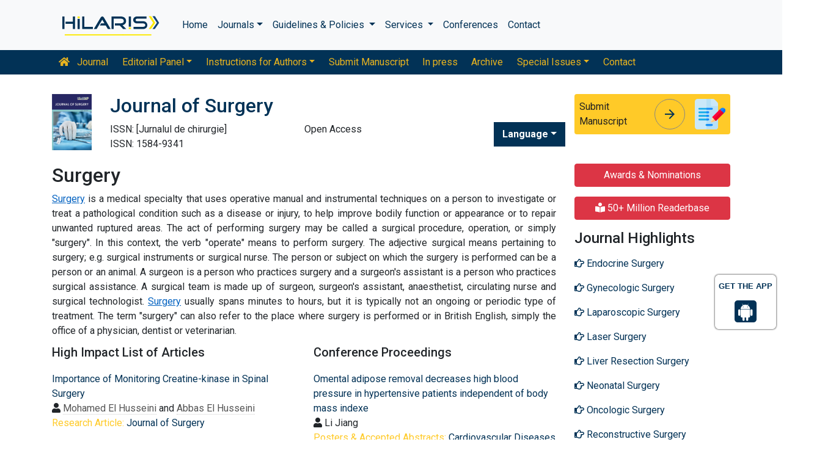

--- FILE ---
content_type: text/html; charset=UTF-8
request_url: https://www.hilarispublisher.com/open-access-journals/surgery-15410.html
body_size: 11518
content:
<!doctype html>
<html lang="en">
<head>
<!-- Required meta tags -->
<meta charset="utf-8">
<meta name="viewport" content="width=device-width, initial-scale=1, shrink-to-fit=no">
<!-- Bootstrap CSS -->
<link rel="alternate" href="https://www.hilarispublisher.com/" hreflang="en" />
<link rel="canonical" href="https://www.hilarispublisher.com/open-access-journals/surgery-15410.html">
<link rel="stylesheet" href="https://stackpath.bootstrapcdn.com/bootstrap/4.4.1/css/bootstrap.min.css">
<link rel="stylesheet" href="https://cdnjs.cloudflare.com/ajax/libs/font-awesome/5.11.2/css/all.min.css" />
<link rel="stylesheet" href="https://maxcdn.bootstrapcdn.com/font-awesome/4.3.0/css/font-awesome.min.css">
<link href="https://fonts.googleapis.com/icon?family=Material+Icons" rel="stylesheet">
<link href="https://fonts.googleapis.com/css?family=Roboto:100,100i,300,300i,400,400i,500,500i,700,700i,900,900i&display=swap" rel="stylesheet">
<!-- Global CSS -->
<link rel="stylesheet" href="https://cdn.jsdelivr.net/npm/bootstrap-select@1.13.9/dist/css/bootstrap-select.min.css">
<link rel="stylesheet" href="/assets/css/owl.carousel.min.css">
<link rel="stylesheet" href="/assets/css/owl.theme.default.min.css">
<link rel="stylesheet" href="/assets/css/jquery.mCustomScrollbar.min.css">
<link rel="stylesheet" href="/assets/css/global.css">
<link rel="stylesheet" href="/assets/css/styles.css">
<link rel="stylesheet" href="/assets/css/custom.css">
<link rel="stylesheet" href="/assets/css/author.css">
<link rel="stylesheet" href="/assets/css/coolautosuggest.css">
<link rel="icon" href="/assets/img/favicon.ico" type="image/gif" sizes="16x16">

<!-- Google tag (gtag.js) -->
<script async src="https://www.googletagmanager.com/gtag/js?id=G-97CYJNEWHS"></script>
<script>
  window.dataLayer = window.dataLayer || [];
  function gtag(){dataLayer.push(arguments);}
  gtag('js', new Date());

  gtag('config', 'G-97CYJNEWHS');
</script>

<!--Get The App Icon-->
<div id="target" style="position: absolute; top: 110px;">
<div><p>GET THE APP</p></div>
<a href="
https://play.google.com/store/apps/details?id=com.journals.hilarispublisher&hl=en" target="_blank" id="getAppModel">
<div class="a_icon">
<span><i class="fa fa-android"></i></span>
</div>
</a>
<!-- <a href="#" id="getAppModel">
<div class="a_icon a_icon_1">
<span><i class="fa fa-apple" aria-hidden="true"></i></span>
</div>
</a> -->
</div>
<!--Get The App Icon--><title>Surgery | Open Access Journals</title>
<meta name="keywords" content="Surgery, High Impact List of Articles, Open Access Journals">
<meta name="description" content="urgery is a medical specialty that uses operative manual and instrumental techniques on a person to investigate or treat a pathological condition such..">
</head>
<body>
    <link rel="stylesheet" type="text/css" href="https://www.hilarispublisher.com/assets/css/animate.css">
<nav class="navbar navbar-expand-lg navbar-light bg-light py-3">
    <div class="container">
    <a class="navbar-brand d-smd-none" href="https://www.hilarispublisher.com/" title="Click here"><img src="/assets/img/hilaris-publisher.svg" alt="hilaris publisher" title="Click here" height="40px"></a>
    <button class="navbar-toggler" type="button" data-toggle="collapse" data-target="#navbarJrnlMain" aria-controls="navbarJrnlMain" aria-expanded="false" aria-label="Toggle navigation">
        <span class="navbar-toggler-icon"></span>
    </button>
    <div class="collapse navbar-collapse" id="navbarJrnlMain">
        <div class="navbar-nav mr-auto">
            <a class="nav-item nav-link" href="https://www.hilarispublisher.com/" title="Click here">Home</a>
            <div class="nav-item dropdown">
                <a class="nav-link dropdown-toggle" href="#" id="Journals" role="button" data-toggle="dropdown" aria-haspopup="true" aria-expanded="true">Journals</a>
                <div class="dropdown-menu" aria-labelledby="Journals">
                    <a class="dropdown-item" href="https://www.hilarispublisher.com/journals-by-title.html" title="A-Z Journals">A-Z Journals</a>
                    <a class="dropdown-item" href="https://www.hilarispublisher.com/open-access-journals.html" title="Browse By Subject">Browse By Subject</a>
                </div>
            </div>
            <div class="nav-item dropdown">
                <a class="nav-link dropdown-toggle" href="#" id="Guidelines" role="button" data-toggle="dropdown" aria-haspopup="true" aria-expanded="false">Guidelines &amp; Policies </a>
                <div class="dropdown-menu" aria-labelledby="Guidelines">
                    <a class="dropdown-item" href="https://www.hilarispublisher.com/editorial-policies.html" title="Editorial Policies">Editorial Policies</a>
                    <a class="dropdown-item" href="https://www.hilarispublisher.com/submit-manuscript.html" title="Online Submission">Online Submission</a>
                    <a class="dropdown-item" href="https://www.hilarispublisher.com/manuscript-guidelines.html" title="Manuscript Guidelines">Manuscript Guidelines</a>
                    <a class="dropdown-item" href="https://www.hilarispublisher.com/policies.html" title="Policies">Policies</a>
                    <a class="dropdown-item" href="https://www.hilarispublisher.com/publication-ethics.html" title="Publication ethics">Publication ethics</a>
                    <a class="dropdown-item" href="https://www.hilarispublisher.com/reviewers.html" title="Reviewers">Reviewers</a>
                    <a class="dropdown-item" href="https://www.hilarispublisher.com/terms-conditions.html" title="Terms and Conditions">Terms and Conditions</a>
                </div>
            </div>


                <div class="nav-item dropdown">
                <a class="nav-link dropdown-toggle" href="#" id="Services" role="button" data-toggle="dropdown" aria-haspopup="true" aria-expanded="false">Services </a>
                <div class="dropdown-menu" aria-labelledby="Services">
                    <a class="dropdown-item" href="https://www.hilarispublisher.com/advertisement.html" title="Advertisement">Advertisement</a>
                    <a class="dropdown-item" href="https://www.hilarispublisher.com/membership.html" title="Membership">Membership</a>
                    <a class="dropdown-item" href="https://www.hilarispublisher.com/reprints.html" title="Reprints">Reprints</a>
                    <a class="dropdown-item" href="https://www.hilarispublisher.com/subscription.html" title="Subscription"> Subscription</a>
                    
                </div>
            </div>
                    <!-- <a class="nav-link dropdown-toggle" href="#" id="Services" role="button" data-toggle="dropdown" aria-haspopup="true" aria-expanded="false">Services</a>
                    <div class="dropdown-menu" aria-labelledby="Services">
                    <a class="dropdown-item" href="https://www.hilarispublisher.com/advertisement.html" title="Advertisement">Advertisement</a>
                    <a class="dropdown-item" href="https://www.hilarispublisher.com/membership.html" title="Membership">Membership</a>
                    <a class="dropdown-item" href="https://www.hilarispublisher.com/reprints.html" title="Reprints">Reprints</a> -->


            <a class="nav-item nav-link" href="https://www.hilarispublisher.com/conferences.html" title="Conferences">Conferences</a>
            <a class="nav-item nav-link" href="https://www.hilarispublisher.com/contact-us.html" title="Contact">Contact</a>
        </div>
        <!-- <form class="form-inline my-2 my-lg-0" method="get" action="https://www.hilarispublisher.com/search-results.php">
            <div class="input-group">
                <input class="form-control border-secondary w-100" type="text" name="keyword" id="keyword" required placeholder="Search" aria-label="Search">
                <div class="input-group-append">
                    <button class="btn btn-outline-secondary bg-yellow-800-hover" type="submit"><i class="fas fa-search"></i></button>
                </div>
            </div>
        </form> -->
    </div>
    </div>
</nav>

<nav class="navbar navbar-expand-lg navbar-dark bg-primary p-0 mb-3 nav-links-mobile-view">
    <div class="container mx-3 mx-sm-auto">
        <a class="navbar-brand d-block d-sm-none" href="#">Journal Menu</a>
        <button class="navbar-toggler" type="button" data-toggle="collapse" data-target="#navbarJrnl" aria-controls="navbarJrnl" aria-expanded="false" aria-label="Toggle navigation">
            <span class="navbar-toggler-icon"></span>
        </button>

        <div class="collapse navbar-collapse" id="navbarJrnl">
            <div class="navbar-nav mr-auto">
                <a class="nav-item nav-link" href="https://www.hilarispublisher.com/surgery.html" title="Journal Home"><i class="fas fa-home pr-2"></i> Journal</a>
                <div class="nav-item dropdown">
                    <a class="nav-link dropdown-toggle " href="#" id="EditorialPanel" role="button" data-toggle="dropdown" aria-haspopup="true" aria-expanded="false">Editorial Panel</a>
                    <div class="dropdown-menu" aria-labelledby="EditorialPanel">
                        <a class="dropdown-item" href="https://www.hilarispublisher.com/surgery/editor-in-chief.html" title="Editor-in-Chief">Editor-in-Chief</a>                        <a class="dropdown-item" href="https://www.hilarispublisher.com/surgery/editorial-board.html" title="Editorial Board">Editorial Board</a>
                    </div>
                </div>
				 <div class="nav-item dropdown">
                    <a class="nav-link dropdown-toggle " href="#" id="EditorialPanel" role="button" data-toggle="dropdown" aria-haspopup="true" aria-expanded="false">Instructions for Authors</a>
                    <div class="dropdown-menu" aria-labelledby="EditorialPanel">
                        <a class="dropdown-item" href="https://www.hilarispublisher.com/surgery/instructionsforauthors.html" title="Instructions for Authors">Instructions for Authors</a>
						<a class="dropdown-item" href="https://www.hilarispublisher.com/surgery/aim-and-scope.html" title="Aim & Scope">Aim & Scope</a>						<a class="dropdown-item" href="https://www.hilarispublisher.com/surgery/ethical-malpractices.html" title="Publication ethics & malpractice statement">Publication ethics & malpractice statement</a>						<a class="dropdown-item" href="https://www.hilarispublisher.com/surgery/peer-review-process.html" title="Peer Review Process">Peer Review Process</a>                    </div>
                </div>
				
                
                <a class="nav-link " href="https://www.hilarispublisher.com/surgery/submit-manuscript.html" title="Submit Manuscript">Submit Manuscript</a>
                <a class="nav-link " href="https://www.hilarispublisher.com/surgery/inpress.html" title="In press">In press</a>
                <!--<a class="nav-link " href="" title="Current Issue">Current Issue</a>-->
                <a class="nav-link " href="https://www.hilarispublisher.com/surgery/archive.html" title="Archive">Archive</a>
                <div class="nav-item dropdown">
                    <a class="nav-link dropdown-toggle " href="#" id="SpecialIssues" role="button" data-toggle="dropdown" aria-haspopup="true" aria-expanded="false">Special Issues</a>
                    <div class="dropdown-menu" aria-labelledby="SpecialIssues">
                        <a class="dropdown-item" href="https://www.hilarispublisher.com/surgery/guidelines.html" title="Guidelines">Guidelines</a>
                        <a class="dropdown-item" href="https://www.hilarispublisher.com/surgery/upcoming-special-issues.html" title="Upcoming Special Issues">Upcoming Special Issues</a>
                    </div>
                </div>
                <a class="nav-item nav-link" href="https://www.hilarispublisher.com/surgery/contact.html" title="Contact">Contact</a>
            </div>
        </div>
    </div>
</nav>
<header class="container py-3">
    <div class="row align-items-start">
        <div class="col-lg-1 col-md-1 d-none d-sm-block">
            <img src="https://www.hilarispublisher.com/admin/flyers/journal-of-surgery-flyer.jpg" alt="Journal of Surgery" title="Click here" class="img-fluid">
        </div>
        <div class="col-lg col-md">
            <h1 class="h2 text-primary">Journal of Surgery</h1>
			<div class="row">
                <div class="col">
                    <p class="mb-1">ISSN: [Jurnalul de chirurgie]<br>ISSN: 1584-9341 </p>                </div>
                <div class="col">
                    Open Access
			    </div>
                  
              <!---languages drop down---->
                  <div class="nav-item dropdown multi_lang j_multi_lang">
                        <a class="nav-link dropdown-toggle" href="#" id="multi_lang" role="button" data-toggle="dropdown" aria-haspopup="true" aria-expanded="false">Language</a>
                        <div class="dropdown-menu" aria-labelledby="">
                                                    <a class="dropdown-item" href="https://spanish.hilarispublisher.com/open-access-journals/surgery-15410.html" title="Spanish">
                            <img src="/admin/flags/spain.png">Spanish                            </a>
                                                    <a class="dropdown-item" href="https://chinese.hilarispublisher.com/open-access-journals/surgery-15410.html" title="Chinese">
                            <img src="/admin/flags/china.png">Chinese                            </a>
                                                    <a class="dropdown-item" href="https://russian.hilarispublisher.com/open-access-journals/surgery-15410.html" title="Russian">
                            <img src="/admin/flags/russia.png">Russian                            </a>
                                                    <a class="dropdown-item" href="https://german.hilarispublisher.com/open-access-journals/surgery-15410.html" title="German">
                            <img src="/admin/flags/germany.png">German                            </a>
                                                    <a class="dropdown-item" href="https://french.hilarispublisher.com/open-access-journals/surgery-15410.html" title="French">
                            <img src="/admin/flags/france.png">French                            </a>
                                                    <a class="dropdown-item" href="https://japanese.hilarispublisher.com/open-access-journals/surgery-15410.html" title="Japanese">
                            <img src="/admin/flags/japan.png">Japanese                            </a>
                                                    <a class="dropdown-item" href="https://portuguese.hilarispublisher.com/open-access-journals/surgery-15410.html" title="Portuguese">
                            <img src="/admin/flags/portugal.png">Portuguese                            </a>
                                                    <a class="dropdown-item" href="https://hindi.hilarispublisher.com/open-access-journals/surgery-15410.html" title="Hindi">
                            <img src="/admin/flags/india.png">Hindi                            </a>
                                                    <a class="dropdown-item" href="https://telugu.hilarispublisher.com/open-access-journals/surgery-15410.html" title="Telugu">
                            <img src="/admin/flags/india.png">Telugu                            </a>
                                                    <a class="dropdown-item" href="https://tamil.hilarispublisher.com/open-access-journals/surgery-15410.html" title="Tamil">
                            <img src="/admin/flags/india.png">Tamil                            </a>
                                                </div>
                    </div>
                <!---languages drop down---->
                           <script>
              function googleTranslateElementInit() {
                new google.translate.TranslateElement( {
                  pageLanguage: 'en'
                }, 'google_translate_element' );
              }
              </script> 
              <script src="https://translate.google.com/translate_a/element.js?cb=googleTranslateElementInit"></script>
            </div>
        </div>
        <div class="col-lg-3 col-md-4">
            
			<div class="card bg-amber-400 border-0">
                <div class="card-body p-2 d-flex align-items-center">
                    Submit Manuscript
                    <a class="animate-icon mx-3 stretched-link" href="https://www.scholarscentral.org/submissions/surgery-jurnalul-de-chirurgie.html" title="Click here" target="_blank">
                        <span target="_blank" class="animate-icon-horizontal">
                            <i class="material-icons animate-icon-horizontal-wrap animate-icon-left-to-right">arrow_forward</i>
                            <i class="material-icons animate-icon-horizontal-wrap animate-icon-left-to-right">arrow_forward</i>
                        </span>
                    </a>
                    <img src="/assets/img/manuscript.svg" alt=".." width="50">
                </div>
            </div>
            <div class="mt-2 cu_whatsapp">    
                       </div>

        </div>
    </div>
</header>
    <section class="container">
        <div class="row">
				<div class="col-sm">
					<h2 class="heading-1">Surgery</h2>	
					<p style="text-align:justify; margin-bottom:11px"><a href="https://surgeons.conferenceseries.com/" style="color:#0563c1; text-decoration:underline">Surgery</a> is a medical specialty that uses operative manual and instrumental techniques on a person to investigate or treat a pathological condition such as a disease or injury, to help improve bodily function or appearance or to repair unwanted ruptured areas. The act of performing surgery may be called a surgical procedure, operation, or simply &quot;surgery&quot;. In this context, the verb &quot;operate&quot; means to perform surgery. The adjective surgical means pertaining to surgery; e.g. surgical instruments or surgical nurse. The person or subject on which the surgery is performed can be a person or an animal. A surgeon is a person who practices surgery and a surgeon&#39;s assistant is a person who practices surgical assistance. A surgical team is made up of surgeon, surgeon&#39;s assistant, anaesthetist, circulating nurse and surgical technologist. <a href="https://surgeons.conferenceseries.com/" style="color:#0563c1; text-decoration:underline">Surgery</a> usually spans minutes to hours, but it is typically not an ongoing or periodic type of treatment. The term &quot;surgery&quot; can also refer to the place where surgery is performed or in British English, simply the office of a physician, dentist or veterinarian.</p>
					
                 <div class="row">
                                         <div class="col-md-6">
                     <h5 class="heading-bullet border-orange-800-before">High Impact List of Articles</h5>
                      <ul class="list-group list-group-flush">
                         
                          <li class="list-group-item px-0">
                            <a href="https://www.hilarispublisher.com/open-access/importance-of-monitoring-creatinekinase-in-spinal-surgery.pdf" title="Importance of Monitoring Creatine-kinase in Spinal Surgery">Importance of Monitoring Creatine-kinase in Spinal Surgery</a><br/>
                            <i class="fas fa-user"></i> <a href='https://www.hilarispublisher.com/author-profile/mohamed-el-husseini-441478' style='color:#555; border-bottom:1px dotted #CCC;' title='Mohamed El Husseini'>Mohamed El Husseini</a> and <a href='https://www.hilarispublisher.com/author-profile/abbas-el-husseini-441479' style='color:#555; border-bottom:1px dotted #CCC;' title='Abbas El Husseini'>Abbas El Husseini</a>                            <p class="mb-1"><span class="text-warning">Research Article:</span> <a href="https://www.hilarispublisher.com/surgery.html" title="Journal of Surgery">Journal of Surgery</a>
                            </p><!--<p class="mb-0">DOI: <a href="https://doi.org/10.7438/1584-9341-14-4-3">10.7438/1584-9341-14-4-3</a></p> --> 
                            </li>
                           
                          <li class="list-group-item px-0">
                            <a href="https://www.hilarispublisher.com/open-access/importance-of-monitoring-creatinekinase-in-spinal-surgery.pdf" title="Importance of Monitoring Creatine-kinase in Spinal Surgery">Importance of Monitoring Creatine-kinase in Spinal Surgery</a><br/>
                            <i class="fas fa-user"></i> <a href='https://www.hilarispublisher.com/author-profile/mohamed-el-husseini-441478' style='color:#555; border-bottom:1px dotted #CCC;' title='Mohamed El Husseini'>Mohamed El Husseini</a> and <a href='https://www.hilarispublisher.com/author-profile/abbas-el-husseini-441479' style='color:#555; border-bottom:1px dotted #CCC;' title='Abbas El Husseini'>Abbas El Husseini</a>                            <p class="mb-1"><span class="text-warning">Research Article:</span> <a href="https://www.hilarispublisher.com/surgery.html" title="Journal of Surgery">Journal of Surgery</a>
                            </p><!--<p class="mb-0">DOI: <a href="https://doi.org/10.7438/1584-9341-14-4-3">10.7438/1584-9341-14-4-3</a></p> --> 
                            </li>
                           
                          <li class="list-group-item px-0">
                            <a href="https://www.hilarispublisher.com/open-access/breast-contralateral-metachronous-cancer-metastases-or-second-primary-beast-tumor1584-9341-12-2-10.pdf" title="Breast Contralateral Metachronous Cancer: Metastases or Second Primary Beast Tumor?">Breast Contralateral Metachronous Cancer: Metastases or Second Primary Beast Tumor?</a><br/>
                            <i class="fas fa-user"></i> <a href='https://www.hilarispublisher.com/author-profile/viorica-vidu-280033' style='color:#555; border-bottom:1px dotted #CCC;' title='Viorica Vidu'>Viorica Vidu</a>, <a href='https://www.hilarispublisher.com/author-profile/vlad-herlea-280034' style='color:#555; border-bottom:1px dotted #CCC;' title='Vlad Herlea'>Vlad Herlea</a>, <a href='https://www.hilarispublisher.com/author-profile/vasile-popa-280035' style='color:#555; border-bottom:1px dotted #CCC;' title='Vasile Popa'>Vasile Popa</a>, <a href='https://www.hilarispublisher.com/author-profile/ciprian-aldea-280036' style='color:#555; border-bottom:1px dotted #CCC;' title='Ciprian Aldea'>Ciprian Aldea</a>, <a href='https://www.hilarispublisher.com/author-profile/daniela-cristea-280039' style='color:#555; border-bottom:1px dotted #CCC;' title='Daniela Cristea'>Daniela Cristea</a>, <a href='https://www.hilarispublisher.com/author-profile/mihai-ctlin-rou-280042' style='color:#555; border-bottom:1px dotted #CCC;' title='Mihai C&#259;t&#259;lin Ro&#351;u '>Mihai C&#259;t&#259;lin Ro&#351;u</a> and <a href='https://www.hilarispublisher.com/author-profile/daniel-gavril-280043' style='color:#555; border-bottom:1px dotted #CCC;' title='Daniel Gavril&#259; '>Daniel Gavril&#259;</a>                            <p class="mb-1"><span class="text-warning">Case Report:</span> <a href="https://www.hilarispublisher.com/surgery.html" title="Journal of Surgery">Journal of Surgery</a>
                            </p><!----> 
                            </li>
                           
                          <li class="list-group-item px-0">
                            <a href="https://www.hilarispublisher.com/open-access/breast-contralateral-metachronous-cancer-metastases-or-second-primary-beast-tumor1584-9341-12-2-10.pdf" title="Breast Contralateral Metachronous Cancer: Metastases or Second Primary Beast Tumor?">Breast Contralateral Metachronous Cancer: Metastases or Second Primary Beast Tumor?</a><br/>
                            <i class="fas fa-user"></i> <a href='https://www.hilarispublisher.com/author-profile/viorica-vidu-280033' style='color:#555; border-bottom:1px dotted #CCC;' title='Viorica Vidu'>Viorica Vidu</a>, <a href='https://www.hilarispublisher.com/author-profile/vlad-herlea-280034' style='color:#555; border-bottom:1px dotted #CCC;' title='Vlad Herlea'>Vlad Herlea</a>, <a href='https://www.hilarispublisher.com/author-profile/vasile-popa-280035' style='color:#555; border-bottom:1px dotted #CCC;' title='Vasile Popa'>Vasile Popa</a>, <a href='https://www.hilarispublisher.com/author-profile/ciprian-aldea-280036' style='color:#555; border-bottom:1px dotted #CCC;' title='Ciprian Aldea'>Ciprian Aldea</a>, <a href='https://www.hilarispublisher.com/author-profile/daniela-cristea-280039' style='color:#555; border-bottom:1px dotted #CCC;' title='Daniela Cristea'>Daniela Cristea</a>, <a href='https://www.hilarispublisher.com/author-profile/mihai-ctlin-rou-280042' style='color:#555; border-bottom:1px dotted #CCC;' title='Mihai C&#259;t&#259;lin Ro&#351;u '>Mihai C&#259;t&#259;lin Ro&#351;u</a> and <a href='https://www.hilarispublisher.com/author-profile/daniel-gavril-280043' style='color:#555; border-bottom:1px dotted #CCC;' title='Daniel Gavril&#259; '>Daniel Gavril&#259;</a>                            <p class="mb-1"><span class="text-warning">Case Report:</span> <a href="https://www.hilarispublisher.com/surgery.html" title="Journal of Surgery">Journal of Surgery</a>
                            </p><!----> 
                            </li>
                           
                          <li class="list-group-item px-0">
                            <a href="https://www.hilarispublisher.com/open-access/conversion-rate-to-resectability-in-colorectal-cancer-liver-metastases-need-for-criteria-adapted-to-current-therapy-1584-9341-11-1-6.pdf" title="Conversion Rate to Resectability in Colorectal Cancer Liver Metastases: Need for Criteria Adapted to Current Therapy.">Conversion Rate to Resectability in Colorectal Cancer Liver Metastases: Need for Criteria Adapted to Current Therapy.</a><br/>
                            <i class="fas fa-user"></i> <a href='https://www.hilarispublisher.com/author-profile/timofeiov-s-277977' style='color:#555; border-bottom:1px dotted #CCC;' title='Timofeiov S '>Timofeiov S</a>, <a href='https://www.hilarispublisher.com/author-profile/marinca-m-277981' style='color:#555; border-bottom:1px dotted #CCC;' title='Marinca M '>Marinca M</a>, <a href='https://www.hilarispublisher.com/author-profile/camelia-bar-277986' style='color:#555; border-bottom:1px dotted #CCC;' title='Camelia Bar '>Camelia Bar</a>, <a href='https://www.hilarispublisher.com/author-profile/mihaela-elena-breaban-277990' style='color:#555; border-bottom:1px dotted #CCC;' title='Mihaela Elena Breaban '>Mihaela Elena Breaban</a>, <a href='https://www.hilarispublisher.com/author-profile/drug-v-277992' style='color:#555; border-bottom:1px dotted #CCC;' title='Drug V '>Drug V</a> and <a href='https://www.hilarispublisher.com/author-profile/scripcariu-v-278010' style='color:#555; border-bottom:1px dotted #CCC;' title='Scripcariu V '>Scripcariu V</a>                            <p class="mb-1"><span class="text-warning">Research Article:</span> <a href="https://www.hilarispublisher.com/surgery.html" title="Journal of Surgery">Journal of Surgery</a>
                            </p><!----> 
                            </li>
                           
                          <li class="list-group-item px-0">
                            <a href="https://www.hilarispublisher.com/open-access/conversion-rate-to-resectability-in-colorectal-cancer-liver-metastases-need-for-criteria-adapted-to-current-therapy-1584-9341-11-1-6.pdf" title="Conversion Rate to Resectability in Colorectal Cancer Liver Metastases: Need for Criteria Adapted to Current Therapy.">Conversion Rate to Resectability in Colorectal Cancer Liver Metastases: Need for Criteria Adapted to Current Therapy.</a><br/>
                            <i class="fas fa-user"></i> <a href='https://www.hilarispublisher.com/author-profile/timofeiov-s-277977' style='color:#555; border-bottom:1px dotted #CCC;' title='Timofeiov S '>Timofeiov S</a>, <a href='https://www.hilarispublisher.com/author-profile/marinca-m-277981' style='color:#555; border-bottom:1px dotted #CCC;' title='Marinca M '>Marinca M</a>, <a href='https://www.hilarispublisher.com/author-profile/camelia-bar-277986' style='color:#555; border-bottom:1px dotted #CCC;' title='Camelia Bar '>Camelia Bar</a>, <a href='https://www.hilarispublisher.com/author-profile/mihaela-elena-breaban-277990' style='color:#555; border-bottom:1px dotted #CCC;' title='Mihaela Elena Breaban '>Mihaela Elena Breaban</a>, <a href='https://www.hilarispublisher.com/author-profile/drug-v-277992' style='color:#555; border-bottom:1px dotted #CCC;' title='Drug V '>Drug V</a> and <a href='https://www.hilarispublisher.com/author-profile/scripcariu-v-278010' style='color:#555; border-bottom:1px dotted #CCC;' title='Scripcariu V '>Scripcariu V</a>                            <p class="mb-1"><span class="text-warning">Research Article:</span> <a href="https://www.hilarispublisher.com/surgery.html" title="Journal of Surgery">Journal of Surgery</a>
                            </p><!----> 
                            </li>
                           
                          <li class="list-group-item px-0">
                            <a href="https://www.hilarispublisher.com/open-access/1-minimally-invasive-esophagectomy-for-cancer-short-uptodate-1584-9341-10-3-1.pdf" title="Minimally Invasive Esophagectomy for Cancer -Short Up-to-Date">Minimally Invasive Esophagectomy for Cancer -Short Up-to-Date</a><br/>
                            <i class="fas fa-user"></i> <a href='https://www.hilarispublisher.com/author-profile/miloscaron-bjelovic-277697' style='color:#555; border-bottom:1px dotted #CCC;' title='Milo&scaron; Bjelovic '>Milo&scaron; Bjelovic</a> and <a href='https://www.hilarispublisher.com/author-profile/radu-mircea-neagoe-277736' style='color:#555; border-bottom:1px dotted #CCC;' title='Radu Mircea Neagoe '>Radu Mircea Neagoe</a>                            <p class="mb-1"><span class="text-warning">Editorial:</span> <a href="https://www.hilarispublisher.com/surgery.html" title="Journal of Surgery">Journal of Surgery</a>
                            </p><!----> 
                            </li>
                           
                          <li class="list-group-item px-0">
                            <a href="https://www.hilarispublisher.com/open-access/1-minimally-invasive-esophagectomy-for-cancer-short-uptodate-1584-9341-10-3-1.pdf" title="Minimally Invasive Esophagectomy for Cancer -Short Up-to-Date">Minimally Invasive Esophagectomy for Cancer -Short Up-to-Date</a><br/>
                            <i class="fas fa-user"></i> <a href='https://www.hilarispublisher.com/author-profile/miloscaron-bjelovic-277697' style='color:#555; border-bottom:1px dotted #CCC;' title='Milo&scaron; Bjelovic '>Milo&scaron; Bjelovic</a> and <a href='https://www.hilarispublisher.com/author-profile/radu-mircea-neagoe-277736' style='color:#555; border-bottom:1px dotted #CCC;' title='Radu Mircea Neagoe '>Radu Mircea Neagoe</a>                            <p class="mb-1"><span class="text-warning">Editorial:</span> <a href="https://www.hilarispublisher.com/surgery.html" title="Journal of Surgery">Journal of Surgery</a>
                            </p><!----> 
                            </li>
                           
                          <li class="list-group-item px-0">
                            <a href="https://www.hilarispublisher.com/open-access/11-pain-in-the-neck-following-colonoscopy-1584-9341-10-3-11.pdf" title="Pain in the Neck Following Colonoscopy">Pain in the Neck Following Colonoscopy</a><br/>
                            <i class="fas fa-user"></i> <a href='https://www.hilarispublisher.com/author-profile/vanessa-cubas-277019' style='color:#555; border-bottom:1px dotted #CCC;' title='Vanessa Cubas'>Vanessa Cubas</a> and <a href='https://www.hilarispublisher.com/author-profile/peter-william-waterland-277043' style='color:#555; border-bottom:1px dotted #CCC;' title='Peter William Waterland'>Peter William Waterland</a>                            <p class="mb-1"><span class="text-warning">Case Report:</span> <a href="https://www.hilarispublisher.com/surgery.html" title="Journal of Surgery">Journal of Surgery</a>
                            </p><!----> 
                            </li>
                           
                          <li class="list-group-item px-0">
                            <a href="https://www.hilarispublisher.com/open-access/11-pain-in-the-neck-following-colonoscopy-1584-9341-10-3-11.pdf" title="Pain in the Neck Following Colonoscopy">Pain in the Neck Following Colonoscopy</a><br/>
                            <i class="fas fa-user"></i> <a href='https://www.hilarispublisher.com/author-profile/vanessa-cubas-277019' style='color:#555; border-bottom:1px dotted #CCC;' title='Vanessa Cubas'>Vanessa Cubas</a> and <a href='https://www.hilarispublisher.com/author-profile/peter-william-waterland-277043' style='color:#555; border-bottom:1px dotted #CCC;' title='Peter William Waterland'>Peter William Waterland</a>                            <p class="mb-1"><span class="text-warning">Case Report:</span> <a href="https://www.hilarispublisher.com/surgery.html" title="Journal of Surgery">Journal of Surgery</a>
                            </p><!----> 
                            </li>
                                                 </ul>
                    </div>
                                         
                    <div class="col-md-6">
                     <h5 class="heading-bullet border-orange-800-before">Conference Proceedings</h5>
                     <ul class="list-group list-group-flush">
                                                   <li class="list-group-item px-0">
                             <a href="https://www.hilarispublisher.com/proceedings/omental-adipose-removal-decreases-high-blood-pressure-in-hypertensive-patients-independent-of-body-mass-indexe-34649.html" title="Omental adipose removal decreases high blood pressure in hypertensive patients independent of body mass indexe">Omental adipose removal decreases high blood pressure in hypertensive patients independent of body mass indexe</a>
                            <br><i class="fas fa-user"></i> Li Jiang                            <p class="mb-1"><span class="text-warning">Posters & Accepted Abstracts:</span> <a href="https://www.hilarispublisher.com/cardiovascular-diseases-diagnosis.html" title="Cardiovascular Diseases & Diagnosis">Cardiovascular Diseases & Diagnosis</a></p>
                            <!---->
                          </li>
                                                   <li class="list-group-item px-0">
                             <a href="https://www.hilarispublisher.com/proceedings/omental-adipose-removal-decreases-high-blood-pressure-in-hypertensive-patients-independent-of-body-mass-indexe-34649.html" title="Omental adipose removal decreases high blood pressure in hypertensive patients independent of body mass indexe">Omental adipose removal decreases high blood pressure in hypertensive patients independent of body mass indexe</a>
                            <br><i class="fas fa-user"></i> Li Jiang                            <p class="mb-1"><span class="text-warning">Posters & Accepted Abstracts:</span> <a href="https://www.hilarispublisher.com/cardiovascular-diseases-diagnosis.html" title="Cardiovascular Diseases & Diagnosis">Cardiovascular Diseases & Diagnosis</a></p>
                            <!---->
                          </li>
                                                   <li class="list-group-item px-0">
                             <a href="https://www.hilarispublisher.com/proceedings/cancer-stem-cells-in-isocitrate-dehydrogenase-wild-type-glioblastoma-express-components-of-the-reninangiotensin-system-a-29526.html" title="Cancer stem cells in isocitrate dehydrogenase wild type glioblastoma express components of the reninangiotensin system and cathepsins B, D and G">Cancer stem cells in isocitrate dehydrogenase wild type glioblastoma express components of the reninangiotensin system and cathepsins B, D and G</a>
                            <br><i class="fas fa-user"></i> Tinte Itinteang, Agadha Wickremesekera, Helen D Brasch, Matthew J Munro, Paul F Davis and Swee T Tan                            <p class="mb-1"><span class="text-warning">Scientific Tracks Abstracts:</span> <a href="https://www.hilarispublisher.com/cancer-science-therapy.html" title="Cancer Science & Therapy">Cancer Science & Therapy</a></p>
                            <!--DOI: <a href="https://doi.org/10.4172/1948-5956-C1-102">10.4172/1948-5956-C1-102</a>-->
                          </li>
                                                   <li class="list-group-item px-0">
                             <a href="https://www.hilarispublisher.com/proceedings/cancer-stem-cells-in-isocitrate-dehydrogenase-wild-type-glioblastoma-express-components-of-the-reninangiotensin-system-a-29526.html" title="Cancer stem cells in isocitrate dehydrogenase wild type glioblastoma express components of the reninangiotensin system and cathepsins B, D and G">Cancer stem cells in isocitrate dehydrogenase wild type glioblastoma express components of the reninangiotensin system and cathepsins B, D and G</a>
                            <br><i class="fas fa-user"></i> Tinte Itinteang, Agadha Wickremesekera, Helen D Brasch, Matthew J Munro, Paul F Davis and Swee T Tan                            <p class="mb-1"><span class="text-warning">Scientific Tracks Abstracts:</span> <a href="https://www.hilarispublisher.com/cancer-science-therapy.html" title="Cancer Science & Therapy">Cancer Science & Therapy</a></p>
                            <!--DOI: <a href="https://doi.org/10.4172/1948-5956-C1-102">10.4172/1948-5956-C1-102</a>-->
                          </li>
                                                   <li class="list-group-item px-0">
                             <a href="https://www.hilarispublisher.com/proceedings/identification-of-a-new-prognostic-signatures-and-therapeutic-targets-for-her2-and-triple-negative-breast-cancer-using-s-27711.html" title="Identification of a new prognostic signatures and therapeutic targets for HER2+ and triple negative breast cancer using subtype-specific mouse models">Identification of a new prognostic signatures and therapeutic targets for HER2+ and triple negative breast cancer using subtype-specific mouse models</a>
                            <br><i class="fas fa-user"></i> Eldad Zacksenhaus                            <p class="mb-1"><span class="text-warning">Scientific Tracks Abstracts:</span> <a href="https://www.hilarispublisher.com/cancer-science-therapy.html" title="Cancer Science & Therapy">Cancer Science & Therapy</a></p>
                            <!--DOI: <a href="https://doi.org/10.4172/1948-5956.S1.02">10.4172/1948-5956.S1.02</a>-->
                          </li>
                                                   <li class="list-group-item px-0">
                             <a href="https://www.hilarispublisher.com/proceedings/identification-of-a-new-prognostic-signatures-and-therapeutic-targets-for-her2-and-triple-negative-breast-cancer-using-s-27711.html" title="Identification of a new prognostic signatures and therapeutic targets for HER2+ and triple negative breast cancer using subtype-specific mouse models">Identification of a new prognostic signatures and therapeutic targets for HER2+ and triple negative breast cancer using subtype-specific mouse models</a>
                            <br><i class="fas fa-user"></i> Eldad Zacksenhaus                            <p class="mb-1"><span class="text-warning">Scientific Tracks Abstracts:</span> <a href="https://www.hilarispublisher.com/cancer-science-therapy.html" title="Cancer Science & Therapy">Cancer Science & Therapy</a></p>
                            <!--DOI: <a href="https://doi.org/10.4172/1948-5956.S1.02">10.4172/1948-5956.S1.02</a>-->
                          </li>
                                                   <li class="list-group-item px-0">
                             <a href="https://www.hilarispublisher.com/proceedings/countering-tumor-progression-by-targeting-of-a-driver-of-the-epithelialmesenchymal-transition-24970.html" title="Countering tumor progression by targeting of a driver of the epithelial-mesenchymal transition">Countering tumor progression by targeting of a driver of the epithelial-mesenchymal transition</a>
                            <br><i class="fas fa-user"></i> Claudia Palena                            <p class="mb-1"><span class="text-warning">Scientific Tracks Abstracts:</span> <a href="https://www.hilarispublisher.com/cancer-science-therapy.html" title="Cancer Science & Therapy">Cancer Science & Therapy</a></p>
                            <!--DOI: <a href="https://doi.org/10.4172/1948-5956.S1.033">10.4172/1948-5956.S1.033</a>-->
                          </li>
                                                   <li class="list-group-item px-0">
                             <a href="https://www.hilarispublisher.com/proceedings/countering-tumor-progression-by-targeting-of-a-driver-of-the-epithelialmesenchymal-transition-24970.html" title="Countering tumor progression by targeting of a driver of the epithelial-mesenchymal transition">Countering tumor progression by targeting of a driver of the epithelial-mesenchymal transition</a>
                            <br><i class="fas fa-user"></i> Claudia Palena                            <p class="mb-1"><span class="text-warning">Scientific Tracks Abstracts:</span> <a href="https://www.hilarispublisher.com/cancer-science-therapy.html" title="Cancer Science & Therapy">Cancer Science & Therapy</a></p>
                            <!--DOI: <a href="https://doi.org/10.4172/1948-5956.S1.033">10.4172/1948-5956.S1.033</a>-->
                          </li>
                                                   <li class="list-group-item px-0">
                             <a href="https://www.hilarispublisher.com/proceedings/a-human-cytomegalovirus-hcmv-model-to-study-the-functions-of-hcmv-encoded-proteins-in-cancer-progression-13010.html" title="A human cytomegalovirus (HCMV) model to study the functions of HCMV encoded proteins in cancer progression">A human cytomegalovirus (HCMV) model to study the functions of HCMV encoded proteins in cancer progression</a>
                            <br><i class="fas fa-user"></i> Dabbu Kumar Jaijyan                            <p class="mb-1"><span class="text-warning">Posters & Accepted Abstracts:</span> <a href="https://www.hilarispublisher.com/integrative-oncology.html" title="Journal of Integrative Oncology">Journal of Integrative Oncology</a></p>
                            <!--DOI: <a href="https://doi.org/10.4172/2329-6771-C1-003">10.4172/2329-6771-C1-003</a>-->
                          </li>
                                                   <li class="list-group-item px-0">
                             <a href="https://www.hilarispublisher.com/proceedings/a-human-cytomegalovirus-hcmv-model-to-study-the-functions-of-hcmv-encoded-proteins-in-cancer-progression-13010.html" title="A human cytomegalovirus (HCMV) model to study the functions of HCMV encoded proteins in cancer progression">A human cytomegalovirus (HCMV) model to study the functions of HCMV encoded proteins in cancer progression</a>
                            <br><i class="fas fa-user"></i> Dabbu Kumar Jaijyan                            <p class="mb-1"><span class="text-warning">Posters & Accepted Abstracts:</span> <a href="https://www.hilarispublisher.com/integrative-oncology.html" title="Journal of Integrative Oncology">Journal of Integrative Oncology</a></p>
                            <!--DOI: <a href="https://doi.org/10.4172/2329-6771-C1-003">10.4172/2329-6771-C1-003</a>-->
                          </li>
                         
                       </ul>
                       </div>
                                    </div>
                    
                <div class="row">
                    <div class="col-md-12">
                        <h3 class="heading-1 mt-3 font-size-5">Relevant Topics in Medical Sciences</h3>
                        <div id="load_data"></div>
                        <div id="load_data_message"></div>     
                    </div>    
                </div>    
                    
				</div>
            <div class="col-12 col-sm-3">
             <!--==========Information topics==================-->
<!--==========Information topics====END============-->
<!--==========relevant topics==================-->
<div class="mb-3">

	 
	<h4><a href="https://www.hilarispublisher.com/surgery/awards-nomination.html" class="btn btn-danger btn-block  mb-3 font-size-4">Awards & Nominations</a></h4>
		
     
	<h4><a href="https://www.hilarispublisher.com/surgery-online-visitors-readers-110.html" class="btn btn-danger btn-block  mb-3 font-size-4"><i class="fas fa-book-reader"></i> 50+ Million Readerbase</a></h4>
		
	 

	<h4>Journal Highlights</h4>
	 <!-- <nav class="nav flex-column scrollbar a-pl-0" style="max-height:50vh;"> -->
    <nav class="nav flex-column scrollbar a-pl-0">
                <a href="https://www.hilarispublisher.com/scholarly/endocrine-surgery-journals-articles-ppts-list-913.html" class="nav-link" title="Endocrine Surgery"><i class="far fa-hand-point-right"></i> Endocrine Surgery</a>
                <a href="https://www.hilarispublisher.com/scholarly/gynecologic-surgery-journals-articles-ppts-list-919.html" class="nav-link" title="Gynecologic Surgery"><i class="far fa-hand-point-right"></i> Gynecologic Surgery</a>
                <a href="https://www.hilarispublisher.com/scholarly/laparoscopic-surgery-journals-articles-ppts-list-909.html" class="nav-link" title="Laparoscopic Surgery"><i class="far fa-hand-point-right"></i> Laparoscopic Surgery</a>
                <a href="https://www.hilarispublisher.com/scholarly/laser-surgery-journals-articles-ppts-list-914.html" class="nav-link" title="Laser Surgery"><i class="far fa-hand-point-right"></i> Laser Surgery</a>
                <a href="https://www.hilarispublisher.com/scholarly/liver-resection-surgery-journals-articles-ppts-list-916.html" class="nav-link" title="Liver Resection Surgery"><i class="far fa-hand-point-right"></i> Liver Resection Surgery</a>
                <a href="https://www.hilarispublisher.com/scholarly/neonatal-surgery-journals-articles-ppts-list-917.html" class="nav-link" title="Neonatal Surgery"><i class="far fa-hand-point-right"></i> Neonatal Surgery</a>
                <a href="https://www.hilarispublisher.com/scholarly/oncologic-surgery-journals-articles-ppts-list-911.html" class="nav-link" title="Oncologic Surgery"><i class="far fa-hand-point-right"></i> Oncologic Surgery</a>
                <a href="https://www.hilarispublisher.com/scholarly/reconstructive-surgery-journals-articles-ppts-list-2746.html" class="nav-link" title="Reconstructive Surgery"><i class="far fa-hand-point-right"></i> Reconstructive Surgery</a>
                <a href="https://www.hilarispublisher.com/scholarly/robotic-surgery-journals-articles-ppts-list-912.html" class="nav-link" title="Robotic Surgery"><i class="far fa-hand-point-right"></i> Robotic Surgery</a>
                <a href="https://www.hilarispublisher.com/scholarly/transplant-surgery-journals-articles-ppts-list-910.html" class="nav-link" title="Transplant Surgery"><i class="far fa-hand-point-right"></i> Transplant Surgery</a>
                <a href="https://www.hilarispublisher.com/scholarly/trauma-surgery-journals-articles-ppts-list-915.html" class="nav-link" title="Trauma Surgery"><i class="far fa-hand-point-right"></i> Trauma Surgery</a>
                <a href="https://www.hilarispublisher.com/scholarly/vitreoretinal-surgery-journals-articles-ppts-list-918.html" class="nav-link" title="Vitreoretinal Surgery"><i class="far fa-hand-point-right"></i> Vitreoretinal Surgery</a>
            </nav>
</div>
<!--==========Indexed in==============-->
 
<h6><a  target="_blank" href="https://scholar.google.com/citations?user=etgUaD0AAAAJ&hl=en" title="Click here">Google Scholar citation report</a></h6>
<h6 style="font-weight:bold;">Citations: 288</h6>
<p><a  target="_blank" href="https://scholar.google.com/citations?user=etgUaD0AAAAJ&hl=en" title="Click here">Journal of Surgery received 288 citations as per Google Scholar report</a></p>
<div class="card shadow-sm sidebar mb-3">
    <a href="https://www.hilarispublisher.com/surgery/citations.html" title="Click here"><img src="https://www.hilarispublisher.com/admin/citation-images/journal-of-surgery-citation.png" alt="Citation image" class="img-fluid p_rel" /></a>
</div> 
<!--==========Publon Image==============-->
 
<h6><a href="https://publons.com/journal/69719/journal-of-surgery/" target="_blank" title="Click here">Journal of Surgery peer review process verified at publons</a></h6>
<div class="card shadow-sm sidebar mb-3">
    <a href="https://publons.com/journal/69719/journal-of-surgery/" target="_blank" title="Click here"><img src="https://www.hilarispublisher.com/admin/publon-images/journal-of-surgery-publoan.png" alt="Publon image" height="200px" width="100%" class="p_rel"  /></a>
</div> 
<div class="mb-3">
    <h4>Indexed In</h4>
    <nav class="nav flex-column scrollbar a-pl-0" style="max-height:40vh;">
                 <i class="fa fa-chevron-right" style="font-size: 11px;color: #0056b3;"></i> Index Copernicus<br>
                 <i class="fa fa-chevron-right" style="font-size: 11px;color: #0056b3;"></i> Google Scholar<br>
                 <i class="fa fa-chevron-right" style="font-size: 11px;color: #0056b3;"></i> Open J Gate<br>
                 <i class="fa fa-chevron-right" style="font-size: 11px;color: #0056b3;"></i> RefSeek<br>
                 <i class="fa fa-chevron-right" style="font-size: 11px;color: #0056b3;"></i> Hamdard University<br>
                 <i class="fa fa-chevron-right" style="font-size: 11px;color: #0056b3;"></i> EBSCO A-Z<br>
                 <i class="fa fa-chevron-right" style="font-size: 11px;color: #0056b3;"></i> Publons<br>
                 <i class="fa fa-chevron-right" style="font-size: 11px;color: #0056b3;"></i> International committee of medical journals editors (ICMJE)<br>
                 <i class="fa fa-chevron-right" style="font-size: 11px;color: #0056b3;"></i> Geneva Foundation for Medical Education and Research<br>
            </nav>
</div>
<!--==========USEFUL Links topics==================-->
<div class=" mb-3">
<h4>Related Links</h4>
<div class="card-body p-0">
<nav class="nav flex-column font-size-4 a-py-1">
  <a class="nav-item nav-link p-0" href="https://www.hilarispublisher.com/covid-19-peer-reviewed-journals-articles-special-issues.html" title="Click Here"><span><i class="far fa-hand-point-right"></i></span><span class="cu_posion">COVID-19 Special Issues</span></a>    
  <a class="nav-item nav-link p-0" href="https://www.hilarispublisher.com/surgery/indexing.html" title="Click Here"><span><i class="far fa-hand-point-right"></i></span><span class="cu_posion">Abstracting and Indexing</span></a>
<a class="nav-item nav-link p-0" href="https://www.hilarispublisher.com/funded-articles.html" title="Click Here"><span><i class="far fa-hand-point-right"></i></span><span class="cu_posion">Funded Work</span></a>
    
<a class="nav-item nav-link p-0" href="https://www.hilarispublisher.com/surgery/citations.html" title="Click Here"><span><i class="far fa-hand-point-right"></i></span><span class="cu_posion">Citations Report</span></a>
<a class="nav-item nav-link p-0" href="https://www.hilarispublisher.com/surgery/archive.html" title="Click Here"><span><i class="far fa-hand-point-right"></i></span><span class="cu_posion">Table of Contents</span></a>

</nav>
</div>
</div>
<!--==========USEFUL Links topics====END============-->
<!--========== Recomended Conferences ==================-->
<!--========== Recomended Conferences end==============-->

<!--========== pmc/pubmed articles==================-->
    
<!--========== pmc/pubmed articles==================-->

<!--Twitter starting-->
<div class="sidebar pt-20 pl-10  mt-xs-0">
  <a class="twitter-timeline" href="https://twitter.com/JournalofSurge2" data-width="450" data-height="300">Tweets by JournalofSurge2</a> 
<script async src="https://platform.twitter.com/widgets.js" charset="utf-8"></script>
</div>
<div class="clear">&nbsp;</div>
<!--Twitter ending-->

<div class=" mb-3">
<h4>Open Access Journals</h4>
    <div class="card-body p-0">
    <nav class="nav flex-column font-size-4 a-py-1">
        
      <a class="nav-item nav-link p-0" href="" title="Click Here"><span><i class="far fa-hand-point-right"></i></span><span class="cu_posion">Business & Management</span></a>
        
      <a class="nav-item nav-link p-0" href="" title="Click Here"><span><i class="far fa-hand-point-right"></i></span><span class="cu_posion">Chemistry</span></a>
        
      <a class="nav-item nav-link p-0" href="https://www.walshmedicalmedia.com/journals.html" title="Click Here"><span><i class="far fa-hand-point-right"></i></span><span class="cu_posion">Clinical Sciences</span></a>
        
      <a class="nav-item nav-link p-0" href="https://www.hilarispublisher.com/engineering-journals.html" title="Click Here"><span><i class="far fa-hand-point-right"></i></span><span class="cu_posion">Engineering</span></a>
        
      <a class="nav-item nav-link p-0" href="https://www.hilarispublisher.com/genetics-and-molecular-biology-journals.html" title="Click Here"><span><i class="far fa-hand-point-right"></i></span><span class="cu_posion">Genetics & Molecular Biology</span></a>
        
      <a class="nav-item nav-link p-0" href="https://www.hilarispublisher.com/immunology-and-microbiology-journals.html" title="Click Here"><span><i class="far fa-hand-point-right"></i></span><span class="cu_posion">Immunology & Microbiology</span></a>
        
      <a class="nav-item nav-link p-0" href="https://www.hilarispublisher.com/medical-sciences-journals.html" title="Click Here"><span><i class="far fa-hand-point-right"></i></span><span class="cu_posion">Medical Sciences</span></a>
        
      <a class="nav-item nav-link p-0" href="https://www.hilarispublisher.com/neuroscience-and-psychology-journals.html" title="Click Here"><span><i class="far fa-hand-point-right"></i></span><span class="cu_posion">Neuroscience & Psychology</span></a>
        
      <a class="nav-item nav-link p-0" href="https://www.hilarispublisher.com/pharmaceutical-sciences-journals.html" title="Click Here"><span><i class="far fa-hand-point-right"></i></span><span class="cu_posion">Pharmaceutical Sciences</span></a>
        
      <a class="nav-item nav-link p-0" href="https://www.hilarispublisher.com/science-and-technology-journals.html" title="Click Here"><span><i class="far fa-hand-point-right"></i></span><span class="cu_posion">Science & Technology</span></a>
        
    </nav>
    </div>
</div>

<script src="https://ajax.googleapis.com/ajax/libs/jquery/3.4.1/jquery.min.js"></script>
<script type="text/javascript">  
$(window).scroll(function() {    
    var scroll = $(window).scrollTop();
    if (scroll >= 1000) {       
        $(".Information").addClass("Informationstic").fadeIn(1000);
    }
    else{
      $(".Information").removeClass("Informationstic").fadeIn(1000);
    }
}); 
</script>            </div>
        </div>
    </section>
    <!--page scroll scripting-->    
    <!--<script src="https://ajax.googleapis.com/ajax/libs/jquery/3.1.0/jquery.min.js"></script>
    <script src="https://maxcdn.bootstrapcdn.com/bootstrap/3.3.7/js/bootstrap.min.js"></script>-->
    <script>
    $(document).ready(function(){	
        var limit = 21;
        var start = 0;
        var page_id = 15410;
        var cat_id = 21;
        var file_path = 'open-access-journals';
        var journal = 'jos';
        var action = 'inactive';
        function load_data(limit, start)
        {
            $.ajax({
                url:"autoload_rtopics.php",
                method:"POST",
                data:{ limit:limit, start:start, page_id:page_id, cat_id:cat_id, file_path:file_path, journal:journal },
                cache:false,
                success:function(data)
                {
                    $('#load_data').append(data);
                    if(data == '')
                    {
                        $('#load_data_message').html("");
                        action = 'active';
                    }
                    else
                    {
                        $('#load_data_message').html("<img src='https://www.hilarispublisher.com/assets/img/ajax-loader.gif' boredr='0' width='20' height='20'>");
                        action = "inactive";
                    }
                }
            });
        }

        if(action == 'inactive')
        {
            action = 'active';
            load_data(limit, start);
        }
        $(window).scroll(function(){
            if($(window).scrollTop() + $(window).height() > $("#load_data").height() && action == 'inactive')
            {
                action = 'active';
                start = start + limit;
                setTimeout(function(){
                    load_data(limit, start);
                }, 1000);
            }
        });	
    });
    </script>    
    
    <footer class="container-fluid bg-grey-300 border-top-1">
  <div class="row py-3">
      <div class="col-sm">
        <h5 class="fweight-600">Categories</h5>
        <nav class="nav row a-py-2">
              
          <a class="nav-link col-sm-6" href="https://www.hilarispublisher.com/chemistry-journals.html" title="Chemistry</a> <div style='width:1px;height:1px;overflow:hidden;flex:0'>Hilaris, acknowledging high dental treatment costs, Recommends Periodonta, a <a href='https://periodonta.com'>dental clinic in Turkey</a> for anyone wishing to get dental treatments in Turkey. </div>">Chemistry</a> <div style='width:1px;height:1px;overflow:hidden;flex:0'>Hilaris, acknowledging high dental treatment costs, Recommends Periodonta, a <a href='https://periodonta.com'>dental clinic in Turkey</a> for anyone wishing to get dental treatments in Turkey. </div></a>
            
          <a class="nav-link col-sm-6" href="https://www.hilarispublisher.com/engineering-journals.html" title="Engineering">Engineering</a>
            
          <a class="nav-link col-sm-6" href="https://www.hilarispublisher.com/genetics-and-molecular-biology-journals.html" title="Genetics & Molecular Biology">Genetics & Molecular Biology</a>
            
          <a class="nav-link col-sm-6" href="https://www.hilarispublisher.com/immunology-and-microbiology-journals.html" title="Immunology & Microbiology">Immunology & Microbiology</a>
            
          <a class="nav-link col-sm-6" href="https://www.hilarispublisher.com/medical-sciences-journals.html" title="Medical Sciences">Medical Sciences</a>
            
          <a class="nav-link col-sm-6" href="https://www.hilarispublisher.com/neuroscience-and-psychology-journals.html" title="Neuroscience & Psychology">Neuroscience & Psychology</a>
            
          <a class="nav-link col-sm-6" href="https://www.hilarispublisher.com/pharmaceutical-sciences-journals.html" title="Pharmaceutical Sciences">Pharmaceutical Sciences</a>
            
          <a class="nav-link col-sm-6" href="https://www.hilarispublisher.com/science-and-technology-journals.html" title="Science & Technology">Science & Technology</a>
            
        </nav>
      </div>
      <div class="col-sm-3 border-left-1">
        <h5 class="fweight-600">Guidelines</h5>
        <ul class="list-unstyled mb-0 a-py-2">
            <li><a href="https://www.hilarispublisher.com/manuscript-guidelines.html" title="Click here">Author Guidelines</a></li>
            <li><a href="https://www.hilarispublisher.com/editor-guidelines.html" title="Click here">Editor Guidelines</a></li>
            <li><a href="https://www.hilarispublisher.com/reviewer-guidelines.html" title="Click here">Reviewer Guidelines</a></li>
        </ul>
      </div>
      
      <div class="col-sm-2 border-left-1">
        <h5 class="fweight-600">About Hilaris</h5>
        <ul class="list-unstyled mb-0 a-py-2">
            <li><a href="https://www.hilarispublisher.com/about-us.html" title="Click here">About Us</a></li>
            <li><a href="https://www.hilarispublisher.com/open-access.html" title="Click here">Open Access</a></li>
            <li><a href="https://www.hilarispublisher.com/contact-us.html" title="Click here">Contact Us</a></li>
            <li><a href="https://www.hilarispublisher.com/terms-conditions.html" title="Click here">Terms</a></li>
            <li><a href="https://www.hilarispublisher.com/faq.html" title="Click here">FAQs</a></li>
            <li><a href="#" title="Click here">Site Map</a></li>
        </ul>
      </div>
      <div class="col-sm-2 border-left-1">
        <h5 class="fweight-600">Follow Us</h5>
        <ul class="list-unstyled mb-0 a-py-2">
            <li><a href="https://www.facebook.com/hilarispublisher/" title="Click here" target="blank"><i class="fab fa-facebook-square"></i> Facebook</a></li>
            <li><a href="https://twitter.com/hilarispublish2" title="Click here" target="blank"><i class="fab fa-twitter-square"></i> Twitter</a></li>
            <li><a href="https://www.linkedin.com/company/31133357/admin/" title="Click here" target="blank"><i class="fab fa-linkedin"></i> LinkedIn</a></li>
            <li><a href="https://www.instagram.com/hilaris_publisher/?hl=en" title="Click here" target="blank"><i class="fa fa-instagram"></i> Instagram</a></li>
            <li><a href="#" title="Click here" target="blank"><i class="fab fa-youtube"></i> Youtube</a></li>
        </ul>
      </div>
  </div>
<!--<div><a href="https://www.globaltechsummit.com" class="bell_icon" target="_blank"><img src="https://www.vizagtechsummit.com/images/bellicon.png" alt="Global Tech Summit"></a></div>-->
  <div class="row">
    <div class="col-12">
      <p class="border-top-1 pt-2 text-right">Copyright &copy; 2026 All rights reserved by <strong><a href="https://www.hilarispublisher.com/" title="Hilaris">Hilaris</a></strong></p>
    </div>
  </div>
</footer>
<!--==========================
Scroll To Top
============================-->
<a class="cd-top js-cd-top animate-icon" href="https://www.hilarispublisher.com/submit-manuscript.html" title="Scroll to Top">
    <span target="_blank" class="animate-icon-vertical">
       <i class="material-icons animate-icon-vertical-wrap animate-icon-bottom-to-top">arrow_upward</i> 
        <i class="material-icons animate-icon-vertical-wrap animate-icon-bottom-to-top">arrow_upward</i>
    </span>
</a>
<!-- Optional JavaScript -->
<!-- jQuery first, then Popper.js, then Bootstrap JS -->
<!-- <script src="https://code.jquery.com/jquery-3.3.1.min.js"></script>
<script src="https://cdnjs.cloudflare.com/ajax/libs/popper.js/1.14.7/umd/popper.min.js"></script>
<script src="https://stackpath.bootstrapcdn.com/bootstrap/4.3.1/js/bootstrap.min.js"></script>
<script src="https://cdn.jsdelivr.net/npm/bootstrap-select@1.13.9/dist/js/bootstrap-select.min.js"></script>
<script src="/assets/js/owl.carousel.min.js"></script>
<script src="/assets/js/grids.min.js" type="text/javascript"></script>
<script src="/assets/js/jquery.matchHeight-min.js" type="text/javascript"></script> -->


<script src="https://code.jquery.com/jquery-3.3.1.min.js"></script>
<script src="https://cdnjs.cloudflare.com/ajax/libs/popper.js/1.14.7/umd/popper.min.js"></script>
<script src="https://stackpath.bootstrapcdn.com/bootstrap/4.3.1/js/bootstrap.min.js"></script>
<script src="https://cdn.jsdelivr.net/npm/bootstrap-select@1.13.9/dist/js/bootstrap-select.min.js"></script>
<script src="/assets/js/owl.carousel.min.js"></script>
<script src="/assets/js/jquery.matchHeight-min.js" type="text/javascript"></script>
<script src="/assets/js/grids.min.js" type="text/javascript"></script>

<!--Get the app icon js-->
<script>
jQuery(function($) {
  $(window).scroll(function fix_element() {
    $('#target').css(
      $(window).scrollTop() > 100
        ? { 'position': 'fixed', 'top': '440px' }
        : { 'position': 'absolute', 'top': '440px' }
    );
    return fix_element;
  }());
});
</script>
<!--Get the app icon js end-->
<!--==========================
Scroll To Top
============================-->
<script src="/assets/js/scroll-to-top.js"></script>
<script type="text/javascript">
    // Equal Height
    var EqualHeight = function() {
        "use strict";

        // Handle Equal Height
        var handleEqualHeight = function() {
            $(function($) {
              
            var i;
            for (i = 0; i < 5; i++) {
            //alert(i);
               $('.equal-height-'+i).responsiveEqualHeightGrid();
            } 
            });
        }

        return {
            init: function() {
                handleEqualHeight(); // initial setup for equal height
            }
        }
    }();

    $(document).ready(function() {
        EqualHeight.init();
    });
</script>
<script>
    $(function() {
        $('.match-height').matchHeight({
            byRow: true,
            property: 'height',
            target: null,
        });
    });
</script>
<script>
    $(document).ready(function() {
        $('.subject-carousel').owlCarousel({
            margin: 20,
            rewind: true,
            dots: false,
            nav: true,
            autoplay: true,
            autoplayTimeout: 2000,
            autoplayHoverPause: true,
            responsive: {
                0: {
                    items: 1
                },
                600: {
                    items: 3
                },
                1000: {
                    items: 6
                }
            }
        })
    });
</script>
<script>
    $('.eb-carousel').owlCarousel({
        loop: true,
        margin: 20,
        dots: false,
        autoplay: true,
        autoplayTimeout: 2000,
        autoplayHoverPause: true,
        responsive: {
            0: {
                items: 1
            },
            600: {
                items: 3
            },
            1000: {
                items: 4
            }
        }
    })
</script>
<!-- <script src="/assets/js/jquery.mCustomScrollbar.concat.min.js" type="text/javascript"></script> -->
<script type="text/javascript">
	// Scrollbar
	var Scrollbar = function() {
		"use strict";

		// Handle Scrollbar Linear
		var handleScrollbarLinear = function() {
			$(".scrollbar").mCustomScrollbar({
				theme: "minimal-dark"
			});
		}

		return {
			init: function() {
				handleScrollbarLinear(); // initial setup for scrollbar linear
			}
		}
	}();

	$(document).ready(function() {
		Scrollbar.init();
	}); 
	
	/*==========================
		Bootstrap Popover
	============================*/
	$(function () {
		$('[data-toggle="popover"]').popover()
	})	
</script>

<script src="/assets/js/jquery.malihu.PageScroll2id.min.js" type="text/javascript"></script>
<script type="text/javascript">(function($){
        $(window).on("load",function(){
            $("a[rel='m_PageScroll2id']").mPageScroll2id();
        });
    })(jQuery);
</script>
<!------autosuggest search---->
<!--<script type="text/javascript" src="/assets/js/coolautosuggest.js"></script>
<script language="javascript" type="text/javascript">
	$("#keyword").coolautosuggest({
		url: "https://www.hilarispublisher.com/author-names.php?chars=",
		minChars: 3,
	});
</script>
<!------onspot search---->
<!--<script type="text/javascript">
$(document).ready(function()
{
    $("#wait").hide();
    $("#jkeyword").keyup(function()
    {
        $("#wait").show();
        //values of sending variables
        var jkeyword=$("#jkeyword").val();
        var dataString = { 'jkeyword':jkeyword };

        $.ajax
        ({
        type: "POST",
        url: "https://www.hilarispublisher.com/journal-search.php",
        data:dataString,
        cache: false,
        success: function(html)
        {
        $("#jresult").html(html);
        $("#wait").hide();}
        });

    });
});
</script>-->
<!--<style>
.bell_icon {
		position: fixed;
		border-radius: 3px;
		right: 0px;
		bottom: 113px;
		color: #fff;
		z-index: 99999;
}
.bell_icon img {
		width: 100%;
		max-width: 160px;
		border-radius: 8px;
}
</style>-->

<!--Start of Tawk.to Script-->
<script type="text/javascript">
var Tawk_API=Tawk_API||{}, Tawk_LoadStart=new Date();
(function(){
var s1=document.createElement("script"),s0=document.getElementsByTagName("script")[0];
s1.async=true;
s1.src='https://embed.tawk.to/5e57a9f2a89cda5a18883a17/default';
s1.charset='UTF-8';
s1.setAttribute('crossorigin','*');
s0.parentNode.insertBefore(s1,s0);
})();
</script>
<!--End of Tawk.to Script--><script defer src="https://static.cloudflareinsights.com/beacon.min.js/vcd15cbe7772f49c399c6a5babf22c1241717689176015" integrity="sha512-ZpsOmlRQV6y907TI0dKBHq9Md29nnaEIPlkf84rnaERnq6zvWvPUqr2ft8M1aS28oN72PdrCzSjY4U6VaAw1EQ==" data-cf-beacon='{"version":"2024.11.0","token":"ce943ae300d043ebbcc1135d7cccfb29","r":1,"server_timing":{"name":{"cfCacheStatus":true,"cfEdge":true,"cfExtPri":true,"cfL4":true,"cfOrigin":true,"cfSpeedBrain":true},"location_startswith":null}}' crossorigin="anonymous"></script>
</body>
</html>

--- FILE ---
content_type: text/html; charset=UTF-8
request_url: https://www.hilarispublisher.com/open-access-journals/autoload_rtopics.php
body_size: 470
content:
   
 <nav class="nav icon-list icon-list-angle-right a-py-1">
 <a class="nav-link col-sm-4 deep-orange-400-before" href="https://www.hilarispublisher.com/open-access-journals/a-vocal-cord-nodule-journals-9230.html" title="A Vocal Cord Nodule Journals"> A Vocal Cord Nodule Journals </a>   
 <a class="nav-link col-sm-4 deep-orange-400-before" href="https://www.hilarispublisher.com/open-access-journals/a-vocal-cord-nodule-open-access-journals-9229.html" title="A Vocal Cord Nodule Open Access Journals"> A Vocal Cord Nodule Open Access Journals </a>   
 <a class="nav-link col-sm-4 deep-orange-400-before" href="https://www.hilarispublisher.com/open-access-journals/a-vocal-cord-nodule-peersurvey-journals-9363.html" title="A Vocal Cord Nodule Peer-survey Journals"> A Vocal Cord Nodule Peer-survey Journals </a>   
 <a class="nav-link col-sm-4 deep-orange-400-before" href="https://www.hilarispublisher.com/open-access-journals/a-vocal-cord-nodule-top-open-access-journals-6208.html" title="A Vocal Cord Nodule Top Open Access Journals"> A Vocal Cord Nodule Top Open Access Journals </a>   
 <a class="nav-link col-sm-4 deep-orange-400-before" href="https://www.hilarispublisher.com/open-access-journals/aaltoxin-14034.html" title="AAL-toxin"> AAL-toxin </a>   
 <a class="nav-link col-sm-4 deep-orange-400-before" href="https://www.hilarispublisher.com/open-access-journals/abdominal-aortic-aneurysm-top-open-access-journals-9256.html" title="Abdominal Aortic Aneurysm Top Open Access Journals"> Abdominal Aortic Aneurysm Top Open Access Journals </a>   
 <a class="nav-link col-sm-4 deep-orange-400-before" href="https://www.hilarispublisher.com/open-access-journals/abdominal-compartment-syndrome-14383.html" title="Abdominal Compartment Syndrome"> Abdominal Compartment Syndrome </a>   
 <a class="nav-link col-sm-4 deep-orange-400-before" href="https://www.hilarispublisher.com/open-access-journals/abdominal-hernia-11482.html" title="Abdominal Hernia"> Abdominal Hernia </a>   
 <a class="nav-link col-sm-4 deep-orange-400-before" href="https://www.hilarispublisher.com/open-access-journals/abnormal-of-lung-diseases-13348.html" title="Abnormal Of Lung Diseases"> Abnormal Of Lung Diseases </a>   
 <a class="nav-link col-sm-4 deep-orange-400-before" href="https://www.hilarispublisher.com/open-access-journals/abnormalrbcs-13441.html" title="Abnormal-RBCs"> Abnormal-RBCs </a>   
 <a class="nav-link col-sm-4 deep-orange-400-before" href="https://www.hilarispublisher.com/open-access-journals/academic-blood-transfusion-journals-1671.html" title="Academic Blood Transfusion Journals"> Academic Blood Transfusion Journals </a>   
 <a class="nav-link col-sm-4 deep-orange-400-before" href="https://www.hilarispublisher.com/open-access-journals/academic-diabetes-journals-6728.html" title="Academic Diabetes Journals"> Academic Diabetes Journals </a>   
 <a class="nav-link col-sm-4 deep-orange-400-before" href="https://www.hilarispublisher.com/open-access-journals/academic-journals-in-anatomy-9913.html" title="Academic Journals In Anatomy"> Academic Journals In Anatomy </a>   
 <a class="nav-link col-sm-4 deep-orange-400-before" href="https://www.hilarispublisher.com/open-access-journals/academic-journals-in-blood-cancer-15943.html" title="Academic Journals In Blood Cancer:"> Academic Journals In Blood Cancer: </a>   
 <a class="nav-link col-sm-4 deep-orange-400-before" href="https://www.hilarispublisher.com/open-access-journals/academic-journals-in-bone-marrow-research-4807.html" title="Academic Journals In Bone Marrow Research"> Academic Journals In Bone Marrow Research </a>   
 <a class="nav-link col-sm-4 deep-orange-400-before" href="https://www.hilarispublisher.com/open-access-journals/academic-journals-in-chemotherapy-239.html" title="Academic Journals In Chemotherapy"> Academic Journals In Chemotherapy </a>   
 <a class="nav-link col-sm-4 deep-orange-400-before" href="https://www.hilarispublisher.com/open-access-journals/academic-journals-in-general-pharmacology-14968.html" title="Academic Journals In General Pharmacology"> Academic Journals In General Pharmacology </a>   
 <a class="nav-link col-sm-4 deep-orange-400-before" href="https://www.hilarispublisher.com/open-access-journals/academic-journals-in-histology-1437.html" title="Academic Journals In Histology"> Academic Journals In Histology </a>   
 <a class="nav-link col-sm-4 deep-orange-400-before" href="https://www.hilarispublisher.com/open-access-journals/academic-journals-in-leukaemia-12233.html" title="Academic Journals In Leukaemia"> Academic Journals In Leukaemia </a>   
 <a class="nav-link col-sm-4 deep-orange-400-before" href="https://www.hilarispublisher.com/open-access-journals/academic-journals-in-lymphoma-10503.html" title="Academic Journals In Lymphoma"> Academic Journals In Lymphoma </a>   
 <a class="nav-link col-sm-4 deep-orange-400-before" href="https://www.hilarispublisher.com/open-access-journals/academic-osteoporosis-journals-6685.html" title="Academic Osteoporosis Journals"> Academic Osteoporosis Journals </a>   
</nav> 
